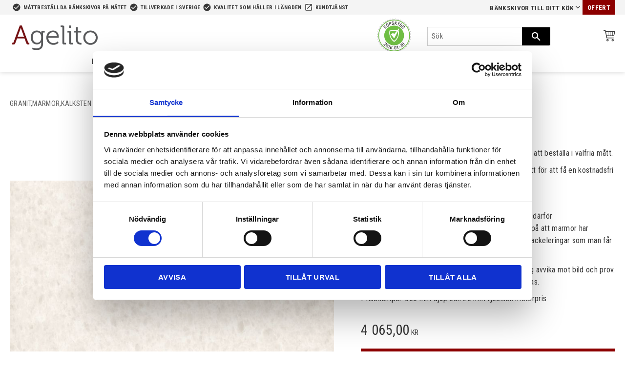

--- FILE ---
content_type: text/html; charset=UTF-8
request_url: https://www.agelito.se/product/white-salt
body_size: 14527
content:
<!DOCTYPE html>
<html
     id="product-page"    class="no-js pricelist-1 incl-vat product-page product-16401 product-page-with-photoswipe category-124 root-category-2 theme-color-scheme-0 theme-background-pattern-0"
    lang="sv"
    dir="ltr"
    data-country="SE"
    data-currency="SEK"
>

    <head>
        <meta charset="UTF-8" />
        <title>White Salt nyhet</title>
                    <meta name="description" content="En bänkskiva i marmor till kök. Finns både 20 och 30mm tjocklek med 2 st olika ytor." />
                <meta name="viewport" content="width=device-width, initial-scale=1" />
        
                            <link rel="shortcut icon" href="https://cdn.starwebserver.se/shops/agelito/files/agelito-700x700.jpg?_=1718888287" />
        
                                    <link rel="canonical" href="https://www.agelito.se/product/white-salt" />
        
                        
        
                    <script type="application/ld+json">
                [{"@id":"https:\/\/www.agelito.se\/product\/white-salt","@context":"http:\/\/schema.org\/","name":"White Salt","description":"Marmor som finns i 20 mm & 30 mm tjocklek och g\u00e5r att best\u00e4lla i valfria m\u00e5tt.","image":["https:\/\/cdn.starwebserver.se\/shops\/agelito\/files\/marmor-white-salt.jpg"],"@type":"Product","sku":"Mwhitesalt","offers":{"@type":"Offer","price":"4065","priceCurrency":"SEK","availability":"http:\/\/schema.org\/InStock","url":"https:\/\/www.agelito.se\/product\/white-salt","itemCondition":"http:\/\/schema.org\/NewCondition"}}]            </script>
                    <script type="application/ld+json">
                [{"@context":"https:\/\/schema.org","@type":"BreadcrumbList","itemListElement":[{"@type":"ListItem","position":1,"name":"GRANIT,MARMOR,KALKSTEN","item":"https:\/\/www.agelito.se\/category\/granit-marmor"},{"@type":"ListItem","position":2,"name":"Samtliga naturstenar","item":"https:\/\/www.agelito.se\/category\/sortiment-7"}]},{"@context":"https:\/\/schema.org","@type":"BreadcrumbList","itemListElement":[{"@type":"ListItem","position":1,"name":"GRANIT,MARMOR,KALKSTEN","item":"https:\/\/www.agelito.se\/category\/granit-marmor"}]},{"@context":"https:\/\/schema.org","@type":"BreadcrumbList","itemListElement":[{"@type":"ListItem","position":1,"name":"GRANIT,MARMOR,KALKSTEN","item":"https:\/\/www.agelito.se\/category\/granit-marmor"},{"@type":"ListItem","position":2,"name":"Samtliga naturstenar","item":"https:\/\/www.agelito.se\/category\/sortiment-7"},{"@type":"ListItem","position":3,"name":"Ljusa","item":"https:\/\/www.agelito.se\/category\/ljusa"}]}]            </script>
        
                        
                <link rel="stylesheet" href="https://cdn.starwebserver.se/62000/css/shop/shop.combined.min.css" />
                                                                    <meta name="google-site-verification" content="yXR3h9caeqvRxkllUHlNUu01bf11DVbe0EdJuGiPOL8" />

<link href="https://fonts.googleapis.com/css?family=Roboto+Condensed:300,400,700" rel="stylesheet">
<link href="https://fonts.googleapis.com/icon?family=Material+Icons" rel="stylesheet">

<!-- Global site tag (gtag.js) - Google Ads: 948917831 -->
<!--<script async src="https://www.googletagmanager.com/gtag/js?id=AW-948917831"></script>-->
<!--<script>-->
<!--  window.dataLayer = window.dataLayer || [];-->
<!--  function gtag(){dataLayer.push(arguments);}-->
<!--  gtag('js', new Date());-->

<!--  gtag('config', 'AW-948917831');-->
<!--</script>-->

<!-- Event snippet for Offertförfrågan conversion page
<!--In your html page, add the snippet and call gtag_report_conversion when someone clicks on the chosen link or button. -->-->
<!--<script>-->
<!--function gtag_report_conversion(url) {-->
<!--  var callback = function () {-->
<!--    if (typeof(url) != 'undefined') {-->
<!--      window.location = url;-->
<!--    }-->
<!--  };-->
<!--  gtag('event', 'conversion', {-->
<!--      'send_to': 'AW-948917831/MaOpCMfnyLABEMesvcQD',-->
<!--      'event_callback': callback-->
<!--  });-->
<!--  return false;-->
<!--}-->
<!--</script>-->

<meta name="google-site-verification" content="FxZCogB1j0T0EVqZ3a4NkrWFgbtce8BCCG2PGO4Oc5Y" />        
                            <link rel="stylesheet" href="https://cdn.starwebserver.se/62000/themes/william/css/theme-plugins.combined.min.css" />
                    <link rel="stylesheet" href="https://cdn.starwebserver.se/62000/themes/william/css/theme.min.css" />
        
                    <link rel="stylesheet" href="https://cdn.starwebserver.se/shops/agelito/themes/william/css/shop-custom.min.css?_=1746797976" />
        
                <link href="https://fonts.googleapis.com/icon?family=Material+Icons" rel="stylesheet">

                <script>
            var docElement = document.documentElement;
            docElement.className = docElement.className.replace('no-js', 'js');
            eval(decodeURIComponent(Array.prototype.map.call(atob('dmFyIGQ9J3d3dy5hZ2VsaXRvLnNlJzt2YXIgZT0nd3d3LmFnZWxpdG8uc2UnO2lmKHdpbmRvdy5sb2NhdGlvbi5ob3N0bmFtZSAhPSBkICYmIHdpbmRvdy5sb2NhdGlvbi5ob3N0bmFtZSAhPSBlKXt3aW5kb3cubG9jYXRpb249J2h0dHA6Ly8nK2Q7fQ=='), function(c) {
                    return '%' + ('00' + c.charCodeAt(0).toString(16)).slice(-2)
                }).join('')));        </script>

                                            <meta property="og:site_name" content="Agelito AB" />
                                                <meta property="og:type" content="product" />
                                                <meta property="og:locale" content="sv_SE" />
                                                <meta property="og:title" content="White Salt nyhet" />
                                                <meta property="og:url" content="https://www.agelito.se/product/white-salt" />
                                                <meta property="og:description" content="En bänkskiva i marmor till kök. Finns både 20 och 30mm tjocklek med 2 st olika ytor." />
                                                <meta property="og:image" content="https://cdn.starwebserver.se/shops/agelito/files/cache/marmor-white-salt_grande.jpg?_=1664890279" />
                            <meta name="sws:no-image-url" content="https://cdn.starwebserver.se/img/no-image.png" />

        
        
        
        <script>
            var ecommerceContainerIdToProducts = {};

                      
                            
                                    window.dataLayer = window.dataLayer || [];
                    dataLayer.push({ecommerce: null});
                    dataLayer.push(
                        {event: 'view_item', ecommerce: {"currency":"SEK","value":4065,"items":[{"item_id":"Mwhitesalt","item_name":"White Salt","currency":"SEK","price":4065,"quantity":1,"item_category":"Samtliga naturstenar","item_category2":"GRANIT,MARMOR,KALKSTEN","item_category3":"Ljusa"}]}}
                    );
                            
            // use Object.assign to cast empty array to object
            ecommerceContainerIdToProducts = Object.assign({}, {"pdp":{"Mwhitesalt":{"item_id":"Mwhitesalt","item_name":"White Salt","currency":"SEK","price":4065,"quantity":1,"item_category":"Samtliga naturstenar","item_category2":"GRANIT,MARMOR,KALKSTEN","item_category3":"Ljusa"}}});
                </script>

                                    <script>
                    window.dataLayer = window.dataLayer || [];
                    dataLayer.push(
                        {"productId":"Mwhitesalt","currency":"SEK","productPrice":"4065"}                    );
                </script>
                        <script>(function(w,d,s,l,i){w[l]=w[l]||[];w[l].push({'gtm.start':
                        new Date().getTime(),event:'gtm.js'});var f=d.getElementsByTagName(s)[0],
                    j=d.createElement(s),dl=l!='dataLayer'?'&l='+l:'';j.async=true;j.src=
                    'https://www.googletagmanager.com/gtm.js?id='+i+dl;f.parentNode.insertBefore(j,f);
                })(window,document,'script','dataLayer','GTM-K84F8GD9');
            </script>
        
        
                    <script type="module" src="https://cdn.starwebserver.se/62000/shop/vendors/scripts/altcha/altcha.min.js"></script>
            </head>
    <body>
    
                <noscript><iframe src="https://www.googletagmanager.com/ns.html?id=GTM-K84F8GD9"
                              height="0" width="0" style="display:none;visibility:hidden"></iframe>
            </noscript>
        
        
                                <div id="page-container">

    <header id="site-header" class="site-header">
        <div class="wrapper site-header-wrapper">
            <div class="content site-header-content">

                <div class="header-items">
                    <div class="header-item header-item-1 region header-region header-region-1 has-ace-text-block has-menu-block" data-region="headerTop" ><div class="block ace-text-block block-85 uspar-1 uspar-desktop">
    <li><i class="material-icons">check_circle</i>Måttbeställda bänkskivor på nätet</li>
<li><i class="material-icons">check_circle</i>Tillverkade i Sverige</li>
<li><i class="material-icons">check_circle</i>Kvalitet som håller i längden</li>
<li class="opening-hours"><i class="material-icons">launch</i><a href="/customer-service">Kundtjänst</a></li>
</div>
<div class="block ace-text-block block-86 uspar-1 uspar-responsive">
    <li><i class="material-icons">check_circle</i>Måttbeställda Svensktillverkade bänkskivor</li>
</div>

<nav class="block menu-block block-79 menu-block-with-flyout-menu custom custom-menu-block" aria-label="Meny">

    
    <ul class="menu menu-level-1" role="menubar">
                                <li class="menu-item menu-item-73 menu-level-1-item has-children menu-item-has-children"
                            data-id="73"
                            data-level="1"
                            role="none"
                        >
                            <a href="/"  title="Bänkskivor till ditt kök"
                                class="menu-title menu-title-73 menu-level-1-title has-children menu-title-has-children"
                                data-level="1"
                                role="menuitem"
                                aria-haspopup="true" aria-expanded="false"
                            >Bänkskivor till ditt kök</a>
            
                                <span class="toggle-static-child-menu toggle-child-menu" role="button" tabindex="0" aria-label="Visa underkategorier" aria-expanded="false" aria-controls="submenu-73"></span>
            
                                <ul class="menu menu-level-2" data-level="2" role="menu" aria-label="Underkategorier">
                                                <li class="menu-item menu-item-97 menu-level-2-item "
                                                    data-id="97"
                                                    data-level="2"
                                                    role="none"
                                                >
                                                    <a href="/page/sortiment"  title="Sortiment"
                                                        class="menu-title menu-title-97 menu-level-2-title "
                                                        data-level="2"
                                                        role="menuitem"
                                                        
                                                    >Sortiment</a>
                                    
                                    
                                                </li>
                                                <li class="menu-item menu-item-102 menu-level-2-item "
                                                    data-id="102"
                                                    data-level="2"
                                                    role="none"
                                                >
                                                    <a href="/page/offert"  title="Offert"
                                                        class="menu-title menu-title-102 menu-level-2-title "
                                                        data-level="2"
                                                        role="menuitem"
                                                        
                                                    >Offert</a>
                                    
                                    
                                                </li>
                                                <li class="menu-item menu-item-75 menu-level-2-item "
                                                    data-id="75"
                                                    data-level="2"
                                                    role="none"
                                                >
                                                    <a href="/page/inspirationsbilder"  title="Inspiration"
                                                        class="menu-title menu-title-75 menu-level-2-title "
                                                        data-level="2"
                                                        role="menuitem"
                                                        
                                                    >Inspiration</a>
                                    
                                    
                                                </li>
                                                <li class="menu-item menu-item-76 menu-level-2-item "
                                                    data-id="76"
                                                    data-level="2"
                                                    role="none"
                                                >
                                                    <a href="/page/om-agelito"  title="Om Agelito"
                                                        class="menu-title menu-title-76 menu-level-2-title "
                                                        data-level="2"
                                                        role="menuitem"
                                                        
                                                    >Om Agelito</a>
                                    
                                    
                                                </li>
                                </ul>
            
                        </li>
                        <li class="menu-item menu-item-103 menu-level-1-item "
                            data-id="103"
                            data-level="1"
                            role="none"
                        >
                            <a href="/page/offert"  title="Offert"
                                class="menu-title menu-title-103 menu-level-1-title "
                                data-level="1"
                                role="menuitem"
                                
                            >Offert</a>
            
            
                        </li>
            </ul>
</nav>

        <script type="text/x-mustache" id="nodesPartialTmpl">
    {{#nodes}}
        {{^hidden}}
            <li class="menu-item menu-item-{{nodeId}} menu-level-{{nodeLevel}}-item {{cssClasses}}{{#dynamicNode}} dynamic-menu-item{{/dynamicNode}}{{#hasChildren}} menu-item-has-children{{/hasChildren}}"
                data-id="{{nodeId}}"
                data-level="{{nodeLevel}}"
                role="none"
            >
                <a href="{{permalink}}" {{#newWindow}}target="_blank" rel="noopener"{{/newWindow}} title="{{value}}"
                    class="menu-title menu-title-{{nodeId}} menu-level-{{nodeLevel}}-title {{cssClasses}}{{#dynamicNode}} dynamic-menu-title{{/dynamicNode}}{{#hasChildren}} menu-title-has-children{{/hasChildren}}"
                    data-level="{{nodeLevel}}"
                    role="menuitem"
                    {{#hasChildren}}aria-haspopup="true" aria-expanded="false"{{/hasChildren}}
                >{{value}}</a>

                {{#hasChildren}}
                    <span class="{{#dynamicNode}}toggle-dynamic-child-menu{{/dynamicNode}}{{^dynamicNode}}toggle-static-child-menu{{/dynamicNode}} toggle-child-menu" role="button" tabindex="0" aria-label="Visa underkategorier" aria-expanded="false" aria-controls="submenu-{{nodeId}}"></span>

                    <ul class="menu menu-level-{{childNodeLevel}}" data-level="{{childNodeLevel}}" role="menu" aria-label="Underkategorier">
                        {{>nodesPartial}}
                    </ul>
                {{/hasChildren}}

            </li>
        {{/hidden}}
    {{/nodes}}
</script>
    <script type="text/x-mustache" id="menuTreeTmpl">
            {{>nodesPartial}}
        </script>
</div>
                    <div class="header-item header-item-2">
                        <a href="https://www.agelito.se" id="home"><img id="shop-logo" src="https://cdn.starwebserver.se/shops/agelito/files/agelito-logo_dupryyx71.png?_=1730876771" alt="Agelito AB" width="500" height="143" /></a>
                        <div class="region header-region header-region-2 has-ace-text-block has-search-block" data-region="headerMiddle" ><div class="block ace-text-block block-87 certifierad-ehandel">
    <a id="celink1" href="https://www.ehandelscertifiering.se/"><img id="ceimg1" alt="" src="https://www.ehandelscertifiering.se/lv5/preload.png" style="border:0px;"></a>
                              <script src="https://www.ehandelscertifiering.se/lv5/bootstrap.php?size=75&amp;url=http://www.agelito.se&amp;lang=se&amp;autolang=yes&amp;pos=auto&amp;nr=1" type="text/javascript"></script>
</div>
<div class="block search-block block-82 search-desktop">
    <h3>Sök</h3>
    <div class="content">
        <form action="/search" method="get">
            <div class="field-wrap search-type required">
                <label for="search-field-block-82" class="caption"><span>Sök produkter & kategorier</span></label>
                <div class="control">
                    <input type="search" name="q" id="search-field-block-82" class="autocomplete" value="" placeholder="Sök" data-text-header="Produkter" data-text-link="Visa alla" aria-label="Sök produkter &amp; kategorier" />
                </div>
            </div>
            <button type="submit" aria-label="Sök"><span aria-hidden="true">Sök</span></button>
        </form>
    </div>
</div></div>
                    </div>
                    <div class="header-item header-item-3 region header-region header-region-3 has-category-tree-block has-search-block has-cart-block" data-region="header" >
<nav class="block category-tree-block block-80 menu-block-with-flyout-menu category-tree-menu category-menu-block menu-block category" aria-label="Kategoriträd">

    
    <ul class="menu menu-level-1 category-menu" role="menubar">
                    <li class="menu-item menu-item-1 menu-level-1-item has-children menu-item-has-children"
                    data-level="1" role="none"
                >
                    <a href="/category/laminat"
                        data-id="1"
                        data-level="1"
                        class="menu-title menu-title-1 category-node menu-level-1-title has-children menu-title-has-children open-page"
                        title="LAMINAT"
                        role="menuitem"
                        aria-haspopup="true" aria-expanded="false"
                    >LAMINAT</a>
        
                    <span class="toggle-static-child-menu toggle-child-menu" role="button" tabindex="0" aria-label="Visa underkategorier"></span>
        
                    <span class="toggle-static-child-menu toggle-child-menu" role="button" tabindex="0" aria-label="Visa underkategorier" aria-expanded="false"></span>
                </li>
                <li class="menu-item menu-item-43 menu-level-1-item has-children menu-item-has-children"
                    data-level="1" role="none"
                >
                    <a href="/category/kompaktlaminat"
                        data-id="43"
                        data-level="1"
                        class="menu-title menu-title-43 category-node menu-level-1-title has-children menu-title-has-children open-page"
                        title="KOMPAKTLAMINAT"
                        role="menuitem"
                        aria-haspopup="true" aria-expanded="false"
                    >KOMPAKTLAMINAT</a>
        
                    <span class="toggle-static-child-menu toggle-child-menu" role="button" tabindex="0" aria-label="Visa underkategorier"></span>
        
                    <span class="toggle-static-child-menu toggle-child-menu" role="button" tabindex="0" aria-label="Visa underkategorier" aria-expanded="false"></span>
                </li>
                <li class="menu-item menu-item-156 menu-level-1-item has-children menu-item-has-children"
                    data-level="1" role="none"
                >
                    <a href="/category/rostfri-diskbank"
                        data-id="156"
                        data-level="1"
                        class="menu-title menu-title-156 category-node menu-level-1-title has-children menu-title-has-children open-page"
                        title="ROSTFRI DISKBÄNK"
                        role="menuitem"
                        aria-haspopup="true" aria-expanded="false"
                    >ROSTFRI DISKBÄNK</a>
        
                    <span class="toggle-static-child-menu toggle-child-menu" role="button" tabindex="0" aria-label="Visa underkategorier"></span>
        
                    <span class="toggle-static-child-menu toggle-child-menu" role="button" tabindex="0" aria-label="Visa underkategorier" aria-expanded="false"></span>
                </li>
                <li class="menu-item menu-item-2 menu-level-1-item has-children menu-item-has-children"
                    data-level="1" role="none"
                >
                    <a href="/category/granit-marmor"
                        data-id="2"
                        data-level="1"
                        class="menu-title menu-title-2 category-node menu-level-1-title has-children menu-title-has-children open-page"
                        title="GRANIT,MARMOR,KALKSTEN"
                        role="menuitem"
                        aria-haspopup="true" aria-expanded="false"
                    >GRANIT,MARMOR,KALKSTEN</a>
        
                    <span class="toggle-static-child-menu toggle-child-menu" role="button" tabindex="0" aria-label="Visa underkategorier"></span>
        
                    <span class="toggle-static-child-menu toggle-child-menu" role="button" tabindex="0" aria-label="Visa underkategorier" aria-expanded="false"></span>
                </li>
                <li class="menu-item menu-item-129 menu-level-1-item has-children menu-item-has-children"
                    data-level="1" role="none"
                >
                    <a href="/category/silestone"
                        data-id="129"
                        data-level="1"
                        class="menu-title menu-title-129 category-node menu-level-1-title has-children menu-title-has-children open-page"
                        title="KOMPOSIT"
                        role="menuitem"
                        aria-haspopup="true" aria-expanded="false"
                    >KOMPOSIT</a>
        
                    <span class="toggle-static-child-menu toggle-child-menu" role="button" tabindex="0" aria-label="Visa underkategorier"></span>
        
                    <span class="toggle-static-child-menu toggle-child-menu" role="button" tabindex="0" aria-label="Visa underkategorier" aria-expanded="false"></span>
                </li>
                <li class="menu-item menu-item-138 menu-level-1-item has-children menu-item-has-children"
                    data-level="1" role="none"
                >
                    <a href="/category/dekton"
                        data-id="138"
                        data-level="1"
                        class="menu-title menu-title-138 category-node menu-level-1-title has-children menu-title-has-children open-page"
                        title="KERAMIK"
                        role="menuitem"
                        aria-haspopup="true" aria-expanded="false"
                    >KERAMIK</a>
        
                    <span class="toggle-static-child-menu toggle-child-menu" role="button" tabindex="0" aria-label="Visa underkategorier"></span>
        
                    <span class="toggle-static-child-menu toggle-child-menu" role="button" tabindex="0" aria-label="Visa underkategorier" aria-expanded="false"></span>
                </li>
                <li class="menu-item menu-item-44 menu-level-1-item has-children menu-item-has-children"
                    data-level="1" role="none"
                >
                    <a href="/category/kvartsiter"
                        data-id="44"
                        data-level="1"
                        class="menu-title menu-title-44 category-node menu-level-1-title has-children menu-title-has-children open-page"
                        title="KVARTSIT"
                        role="menuitem"
                        aria-haspopup="true" aria-expanded="false"
                    >KVARTSIT</a>
        
                    <span class="toggle-static-child-menu toggle-child-menu" role="button" tabindex="0" aria-label="Visa underkategorier"></span>
        
                    <span class="toggle-static-child-menu toggle-child-menu" role="button" tabindex="0" aria-label="Visa underkategorier" aria-expanded="false"></span>
                </li>
                <li class="menu-item menu-item-3 menu-level-1-item has-children menu-item-has-children"
                    data-level="1" role="none"
                >
                    <a href="/category/massivtra"
                        data-id="3"
                        data-level="1"
                        class="menu-title menu-title-3 category-node menu-level-1-title has-children menu-title-has-children open-page"
                        title="MASSIVTRÄ"
                        role="menuitem"
                        aria-haspopup="true" aria-expanded="false"
                    >MASSIVTRÄ</a>
        
                    <span class="toggle-static-child-menu toggle-child-menu" role="button" tabindex="0" aria-label="Visa underkategorier"></span>
        
                    <span class="toggle-static-child-menu toggle-child-menu" role="button" tabindex="0" aria-label="Visa underkategorier" aria-expanded="false"></span>
                </li>
        </ul>
</nav>

        <script type="text/x-mustache" id="categoriesPartialTmpl">
    {{#nodes}}
        <li class="menu-item menu-item-{{id}} menu-level-{{menuLevel}}-item{{#isOpen}} menu-item-has-children-loaded current-menu-ancestor open{{/isOpen}}{{#selected}} selected{{/selected}}{{^hasChildren}} no-children{{/hasChildren}}{{#hasChildren}} has-children menu-item-has-children{{/hasChildren}}{{^openPage}} menu-item-has-title-without-link{{/openPage}}"
            data-level="{{menuLevel}}" role="none"
        >
            <a {{#openPage}}href="{{shopUrl}}"{{/openPage}}
                data-id="{{id}}"
                data-level="{{menuLevel}}"
                class="menu-title menu-title-{{id}} category-node menu-level-{{menuLevel}}-title{{^hasChildren}} no-children{{/hasChildren}}{{#hasChildren}} has-children menu-title-has-children{{/hasChildren}}{{^openPage}} load-tree{{/openPage}}{{#openPage}} open-page{{/openPage}}{{#isOpen}} open{{/isOpen}}{{#selected}} selected{{/selected}}"
                title="{{name}}"
                role="menuitem"
                {{#hasChildren}}aria-haspopup="true" aria-expanded="{{#isOpen}}true{{/isOpen}}{{^isOpen}}false{{/isOpen}}"{{/hasChildren}}
            >{{name}}</a>

            {{#hasChildren}}<span class="toggle-static-child-menu toggle-child-menu" role="button" tabindex="0" aria-label="Visa underkategorier"></span>{{/hasChildren}}

            {{#isOpen}}
                <ul class="menu menu-level-{{menuNextLevel}}" data-level="{{menuNextLevel}}" role="menu" aria-label="Underkategorier">
                    {{>categoriesPartial}}
                </ul>
            {{/isOpen}}
            {{#hasChildren}}<span class="toggle-static-child-menu toggle-child-menu" role="button" tabindex="0" aria-label="Visa underkategorier" aria-expanded="{{#isOpen}}true{{/isOpen}}{{^isOpen}}false{{/isOpen}}"></span>{{/hasChildren}}
        </li>
    {{/nodes}}
</script>
    <script type="text/x-mustache" id="rootCategoriesTmpl">
        {{>categoriesPartial}}
    </script>
<div class="block search-block block-88 search-responsive">
    <h3>Sök</h3>
    <div class="content">
        <form action="/search" method="get">
            <div class="field-wrap search-type required">
                <label for="search-field-block-88" class="caption"><span>Sök produkter & kategorier</span></label>
                <div class="control">
                    <input type="search" name="q" id="search-field-block-88" class="autocomplete" value="" placeholder="Sök" data-text-header="Produkter" data-text-link="Visa alla" aria-label="Sök produkter &amp; kategorier" />
                </div>
            </div>
            <button type="submit" aria-label="Sök"><span aria-hidden="true">Sök</span></button>
        </form>
    </div>
</div>    <div class="block cart-block block-81">
                <div class="cart-wrap empty-cart">

            <a class="header cart-header" href="/checkout" aria-label="Kundvagn">
                <span class="cart-title">Kundvagn</span>
                <span class="cart-item-count quantity">
                    <span class="cart-items-count-label visually-hidden">Antal produkter: </span>
                    <span class="number">0</span>
                    <span class="unit">st</span>
                </span>
                <span class="cart-sum-label">Totalt</span>
                <span class="price zero"><span class="amount">0,00</span><span class="currency"> kr</span></span>
                <span class="cart-icon" data-item-count="0" aria-hidden="true"></span>
            </a>

            <div class="cart-content">
                <span class="empty-cart-message">Kundvagnen är tom.</span>

                <ul class="items shopping-cart">

                    <li class="cart-subtotal shopping-cart-subtotal">
                        <span class="caption">Totalt</span>
                        <span class="price zero"><span class="amount">0,00</span><span class="currency"> kr</span></span>
                    </li>
                </ul>
                <p class="footer cart-footer">
                    <a href="#" class="cart-content-close">Stäng</a>
                    <a href="/checkout" class="checkout-link">Till kassan</a>
                </p>

            </div><!-- /.cart-content -->
        </div><!-- /.cart-wrap -->
            </div> <!-- /.cart-block -->
    <script type="text/x-mustache" id="cartTmpl">
        <div class="cart-wrap{{#hasItems}} cart-has-items{{/hasItems}}{{^hasItems}} empty-cart{{/hasItems}}">

            <a class="header cart-header" href="/checkout" aria-label="Kundvagn">
                <span class="cart-title">Kundvagn</span>
                <span class="cart-item-count quantity">
                    <span class="cart-items-count-label visually-hidden">Antal produkter: </span>
                    <span class="number">{{itemCount}}</span>
                    <span class="unit">st</span>
                </span>
                <span class="cart-sum-label">Totalt</span>
                {{{totalPriceSumHtml}}}
                <span class="cart-icon" data-item-count="{{itemCount}}" aria-hidden="true"></span>
            </a>

            <div class="cart-content">
                {{^items}}
                <span class="empty-cart-message">Kundvagnen är tom.</span>
                                    {{#dbCart}}
                    {{^isSaved}}
                    <span class="db-cart-message"><a href="/customer?redirect=%2Fproduct%2Fwhite-salt" rel="nofollow">Logga in</a> för att hämta en sparad kundvagn.</span>
                    {{/isSaved}}
                    {{/dbCart}}
                                {{/items}}
                {{#hasItems}}
                {{#dbCart}}
                {{#isSaved}}
                <span class="db-cart-message">Din kundvagn är sparad.</span>
                {{/isSaved}}
                                    {{^isSaved}}
                    <span class="db-cart-message"><a href="/customer?redirect=%2Fproduct%2Fwhite-salt" rel="nofollow">Logga in</a> för att spara din kundvagn.</span>
                    {{/isSaved}}
                                {{/dbCart}}
                {{/hasItems}}

                <ul class="items shopping-cart">
                    {{#items}}
                    <li class="cart-item shopping-cart-item" data-id-hash="{{idHash}}">
                        {{#productUrl}}<a href="{{productUrl}}">{{/productUrl}}
                            <h3 role="presentation" title="{{fullName}}">{{name}}</h3>
                            <h4 role="presentation">{{#hasVariants}}<span class="variant">{{concatAttributeValues}}</span>{{/hasVariants}}{{#stockStatusText}}<span class="stock-status">{{stockStatusText}}</span>{{/stockStatusText}}{{#displaySku}}<span class="sku" data-title="Artikelnr:">{{sku}}</span>{{/displaySku}}</h4>

                                                        {{#isBundle}}
                            <div class="bundled-product-items">
                                {{#bundledProducts}}
                                <div class="bundled-product-item">
                                    <span class="quantity"><span class="number">{{quantity}}</span><span class="unit"><abbr title="{{unitName}}">{{unitSymbol}}</abbr></span></span>
                                    <span class="title">{{name}}</span>{{#hasVariants}}<span class="variant">{{concatAttributeValues}}</span>{{/hasVariants}}<span class="sku" data-title="Artikelnr:">{{sku}}</span>
                                </div>
                                {{/bundledProducts}}
                            </div>
                            {{/isBundle}}

                            {{#productUrl}}</a>{{/productUrl}}
                        <p class="info cart-item-info">
                            <span class="quantity"><span class="number">{{quantity}}</span><span class="unit"><abbr title="{{unitName}}">{{unitSymbol}}</abbr></span></span>
                            {{{totalPriceHtml}}}
                        </p>
                        <button type="button" title="Ta bort" class="remove-item-action"><span>&times;</span></button>
                    </li>
                    {{/items}}

                    <li class="cart-subtotal shopping-cart-subtotal">
                        <span class="caption">Totalt</span>
                        {{{totalPriceSumHtml}}}
                    </li>
                </ul>
                <p class="footer cart-footer">
                    <a href="#" class="cart-content-close">Stäng</a>
                    <a href="/checkout" class="checkout-link">Till kassan</a>
                </p>

            </div><!-- /.cart-content -->
        </div><!-- /.cart-wrap -->
        </script>
</div>
                </div>

            </div><!-- .content -->
        </div><!-- .wrapper -->
    </header><!-- #site-header -->

    <div id="content" class="site-content">

        <main id="main-content" aria-label="Huvudinnehåll" >

            <article class="region has-product-block" data-region="0" >
    
    <div aria-live="polite" aria-atomic="true" class="visually-hidden favorite-status-announcer"></div>
    <div id="product-page-main-container" class="block product-block block-14">

        <script type="text/x-mustache" id="categoryBreadcrumbPartialTmpl">
            {{#nodes}}
                {{#isOpen}}
                    {{#openPage}}
                        <a href="{{shopUrl}}" class="breadcrumb"><span>{{name}}</span></a>
                    {{/openPage}}
                    {{^openPage}}
                        <span  class="breadcrumb">{{name}}</span>
                    {{/openPage}}
                    {{>categoryBreadcrumbPartial}}
                {{/isOpen}}
                {{^isOpen}}
                    {{#selected}}
                        {{#openPage}}
                            <a href="{{shopUrl}}" class="breadcrumb current-breadcrumb"><span>{{name}}</span></a>
                        {{/openPage}}
                        {{^openPage}}
                            <span class="breadcrumb">{{name}}</span>
                        {{/openPage}}
                    {{/selected}}
                {{/isOpen}}
            {{/nodes}}
        </script>

        <div class="breadcrumbs">
                                                    <a href="/category/granit-marmor" class="breadcrumb"><span>GRANIT,MARMOR,KALKSTEN</span></a>
                                                                <a href="/category/sortiment-7" class="breadcrumb"><span>Samtliga naturstenar</span></a>
                                                                                                                                                            </div>

    <script type="text/x-mustache" id="rootCategoriesBreadcrumbTmpl">
            {{#showBreadcrumbs}}
                {{#categories}}
                    {{>categoryBreadcrumbPartial}}
                {{/categories}}
            {{/showBreadcrumbs}}
        </script>

    <header class="product-header">
        <h1 class="product-name">White Salt</h1>
        <div class="short description product-short-description"><p>Marmor som finns i 20 mm &amp; 30 mm tjocklek och går att beställa i valfria mått.</p></div>
    </header>

    <div class="dynamic-product-info has-volume-pricing">
                    <div class="product-media stock-status-24"
                data-stock-status-title="Lagervara"
            >
                <figure>
                    <div class="figure-content">
                            <a class="featured img-wrap product-media-item" href="https://cdn.starwebserver.se/shops/agelito/files/cache/marmor-white-salt_grande.jpg?_=1664890279" target="_blank" rel="noopener">
                            
                                <img src="https://cdn.starwebserver.se/shops/agelito/files/cache/marmor-white-salt_medium.jpg?_=1664890279" width="800" height="500" id="media-0" data-large-size="https://cdn.starwebserver.se/shops/agelito/files/cache/marmor-white-salt_grande.jpg?_=1664890279" data-large-size-width="800" data-large-size-height="500" data-cloudzoom="disableZoom: true"  alt="White Salt" />
                                
                            </a>

                    </div>
                </figure>


            </div><!-- /.product-media -->


            <aside class="product-offer buyable" role="region" aria-label="Produkterbjudande">

                    <div class="product-price">
                            <span class="price"><span class="amount">4 065,00</span><span class="currency"> kr</span></span>
                            <span class="unit">/ <abbr title="Styck">st</abbr></span>
                    </div>


                
                <form class="add-to-cart-form product-list-container" novalidate data-ga-ecommerce-list-id="pdp">
                                                                                    <input type="hidden" name="sku" value="Mwhitesalt" />
                    
                    <div class="add-to-cart-wrap has-unit">
                                <div class="field-wrap number-type quantity-field">
                                    <label for="quantity-field" class="caption"><span>Antal</span></label>
                                    <div class="control">
                                        <input name="quantity" type="number" id="quantity-field" value="1" min="1" max="1000000" step="1" class="number" />
                                                                                                                            <label for="quantity-field" class="unit"><abbr title="Styck">st</abbr></label>
                                                                            </div>
                                </div>

                                <button type="submit" class="product-add-to-cart-action"><span>Köp</span></button>
                                            </div><!-- /.add-to-cart-wrap -->

                    <div class="product-status" hidden aria-hidden="true">
                        <p class="status-message" data-message="Nu finns produkten i &lt;a href=&quot;/checkout&quot;&gt;kundvagnen&lt;/a&gt;."></p>
                        <p class="view-cart">
                            <a class="product-status-checkout-link" href="/checkout">
                                <b>Till kassan</b>
                                <span class="cart-item-count">1</span>
                            </a>
                        </p>
                    </div>


                                                        </form>

                                <dl class="product-details">
                        <dt class="product-stock-status product-stock-status product-stock-status-24">Lagerstatus</dt>
                        <dd class="product-stock-status product-stock-status-24"><span>Lagervara</span></dd>
                    <dt class="product-sku">Artikelnr</dt><dd class="product-sku">Mwhitesalt</dd>
                                        
                                                                                                            
                    
                                    </dl><!-- /product-details -->


                

                                
                
                                                            </aside><!-- /.product-offer -->

            
            
                    </div> <!-- /.dynamic-product-info -->

        <script type="text/x-mustache" id="dynamicProductInfoTmpl">
            <div class="product-media{{^hidePrice}}{{#stockStatusId}} stock-status-{{stockStatusId}}{{/stockStatusId}}{{#savePercentOnDiscountedPrice}} save-percent{{/savePercentOnDiscountedPrice}}{{/hidePrice}}{{#hasLabels}} has-product-label{{/hasLabels}}"{{^hidePrice}}{{#savePercentOnDiscountedPrice}}
                data-save-percent-title="Kampanj!"{{/savePercentOnDiscountedPrice}}{{/hidePrice}}
                {{#stockStatusText}}data-stock-status-title="{{stockStatusText}}"{{/stockStatusText}}
            >
                <figure{{#featuredImage.default}} class="no-image"{{/featuredImage.default}}>
                    {{#campaign}}
                        <div
                            class="campaign-label campaign-label-product-page"
                            style="background-color: #{{campaign.label.color}}; color: {{campaign.label.textColor}}">
                            {{campaign.label.text}}
                        </div>
                    {{/campaign}}
                    <div class="figure-content">
                        {{#featuredImage}}
                            {{#largeUrl}}<a class="featured img-wrap product-media-item" href="{{largeUrl}}" target="_blank" rel="noopener">{{/largeUrl}}
                            {{#featuredImage.default}}<div class="img-wrap">{{/featuredImage.default}}
                                <img src="{{url}}" width="{{width}}" height="{{height}}" id="media-0" {{#largeUrl}}data-large-size="{{largeUrl}}" data-large-size-width="{{largeWidth}}" data-large-size-height="{{largeHeight}}"{{/largeUrl}} {{#disableAutoZoom}}data-cloudzoom="disableZoom: true" {{/disableAutoZoom}} alt="{{alt}}" />
                                {{#featuredImage.default}}</div>{{/featuredImage.default}}
                            {{#largeUrl}}</a>{{/largeUrl}}
                        {{/featuredImage}}

                        {{#secondaryImages}}
                            <a href="{{largeUrl}}" class="img-wrap product-media-item" target="_blank" rel="noopener">
                                <img src="{{url}}" height="{{height}}" width="{{width}}" id="media-{{index}}" data-large-size="{{largeUrl}}" data-large-size-width="{{largeWidth}}" data-large-size-height="{{largeHeight}}" alt="{{alt}}" />
                            </a>
                        {{/secondaryImages}}
                    </div>
                </figure>

                {{^hidePrice}}
                    {{#savePercentOnDiscountedPrice}}
                        <div class="save-percent save-percent-info">
                            <span class="label">Spara</span>
                            <span class="percentage"><span class="value">{{savePercentOnDiscountedPrice}}</span> <span class="unit">%</span></span>
                        </div>
                    {{/savePercentOnDiscountedPrice}}
                {{/hidePrice}}

                {{#labels}}
                    <div class="product-label product-label-{{index}} product-label-id-{{labelId}} {{classes}}"  title="{{name}}" ><span>{{name}}</span></div>
                {{/labels}}
            </div><!-- /.product-media -->


            <aside class="product-offer{{#watchableForCustomer}} watchable{{/watchableForCustomer}}{{#buyable}} buyable{{/buyable}}{{^buyable}}{{^watchableForCustomer}} non-watchable-non-buyable{{/watchableForCustomer}}{{/buyable}}" role="region" aria-label="Produkterbjudande">
                {{#campaign}}
                    <div class="campaign-description-container campaign-label-corner-container">
                        <span
                            class="campaign-label-corner"
                            style="border-top-color: #{{campaign.label.color}};"
                        >
                        </span>
                        <span class="campaign-description-text">
                            {{campaign.description}}
                        </span>
                    </div>
                {{/campaign}}

                                {{^hidePrice}}
                    <div class="product-price">
                                                {{^originalPrice}}
                            {{{sellingPriceHtml}}}
                            <span class="unit">/ <abbr title="Styck">st</abbr></span>
                        {{/originalPrice}}
                        {{#originalPrice}}
                            <div class="selling-price" tabindex="0" role="text">
                                <span class="visually-hidden">Nedsatt pris: </span>
                                {{{sellingPriceHtml}}}
                                <span class="unit">/ <abbr title="Styck">st</abbr></span>
                            </div>
                            <div class="original-price" tabindex="0" role="text">
                                <span class="visually-hidden">Ordinarie pris: </span>
                                {{{originalPriceHtml}}}
                                <span class="unit">/ <abbr title="Styck">st</abbr></span>
                            </div>
                        {{/originalPrice}}
                    </div>
                    {{#historyCheapestPrice}}
                        <div class="price-history">
                            <span class="price-history-text">Lägsta pris senaste 30 dagar:</span>
                            <span class="price-history-value">{{{historyCheapestPrice}}}</span>
                        </div>
                    {{/historyCheapestPrice}}

                                        {{#volumePricing}}
                        {{#hasValidVolumePricesForCustomer}}
                            <div class="volume-pricing has-visible-volume-pricing-content">
                                <div class="volume-pricing-header">
                                    <span class="volume-pricing-header-title">{{{headerTitle}}}</span>
                                    <span class="toggle-volume-pricing-content"></span>
                                </div>
                                <div class="volume-pricing-content">
                                    {{#rows}}
                                        <div class="volume-pricing-row">
                                            <span class="volume">
                                                <span class="amount">{{volumeAmount}}</span>
                                                {{#unit}}<span class="unit"><abbr title="{{name}}">{{symbol}}</abbr></span>{{/unit}}
                                            </span>
                                            {{{volumePriceHtml}}}
                                            {{#unit}}<span class="divider">/</span><span class="unit"><abbr title="{{name}}">{{symbol}}</abbr></span>{{/unit}}
                                            {{#percentAmount}}
                                                <span class="percent">
                                                    <span class="amount">{{percentAmount}}</span><span class="unit">%</span>
                                                </span>
                                            {{/percentAmount}}
                                        </div>
                                    {{/rows}}
                                </div>
                            </div>
                        {{/hasValidVolumePricesForCustomer}}
                    {{/volumePricing}}
                {{/hidePrice}}

                
                <form class="add-to-cart-form product-list-container" novalidate data-ga-ecommerce-list-id="pdp">
                                                                                    <input type="hidden" name="sku" value="{{sku}}" />
                                                                        {{#isBundle}}
                            <div class="bundled-products">
                                {{#bundledProducts}}
                                    <div class="bundled-product" data-bundled-product-id="{{bundledProductId}}">
                                        <div class="bundled-product-image">
                                            {{#image}}
                                                {{#largeUrl}}
                                                    <a class="featured img-wrap product-media-item" href="{{largeUrl}}" target="_blank" rel="noopener">
                                                {{/largeUrl}}
                                                {{#default}}
                                                    <div class="img-wrap">
                                                {{/default}}
                                                <img src="{{url}}" width="{{width}}" height="{{height}}" id="media-bundled-{{bundledProductId}}-0" {{#largeUrl}}data-large-size="{{largeUrl}}" data-large-size-width="{{largeWidth}}" data-large-size-height="{{largeHeight}}"{{/largeUrl}} {{#disableAutoZoom}}data-cloudzoom="disableZoom: true" {{/disableAutoZoom}} alt="{{alt}}" />
                                                {{#default}}
                                                    </div>
                                                {{/default}}
                                                {{#largeUrl}}
                                                    </a>
                                                {{/largeUrl}}
                                            {{/image}}
                                        </div><!-- /.bundled-product-image -->
                                        <div class="bundled-product-options">
                                            <p class="bundled-product-title">
                                                {{^isHidden}}<a href="{{url}}">{{/isHidden}}
                                                    {{#hasVariants}}{{name}}{{/hasVariants}}
                                                    {{^hasVariants}}{{nameWithConcatAttributeValues}}{{/hasVariants}}
                                                {{^isHidden}}</a>{{/isHidden}}
                                            </p>
                                            <div class="bundled-product-fields" {{#hasVariants}}data-current-sku="{{sku}}"{{/hasVariants}}>
                                                {{#hasVariants}}
                                                    <input type="hidden" name="bundledProducts[{{bundledProductId}}][productId]" value="{{bundledProductId}}" />
                                                    {{#attributes}}
                                                        <div class="bundled-product-field field-wrap select-type attributes-{{id}} has-field-content">
                                                            <label for="attributes-{{id}}-select" class="caption"><span>{{name}}</span></label>
                                                            <div class="control">
                                                                <select name="bundledProducts[{{bundledProductId}}][attributes][{{id}}]" id="attributes-{{id}}-select" class="bundled-product-attribute-value-select{{#invalidSelection}} invalid-selection{{/invalidSelection}}" data-attribute-id="{{id}}">
                                                                    {{#values}}
                                                                    <option value="{{id}}"{{#selected}} selected{{/selected}}{{^active}} disabled{{/active}}>{{name}}{{^active}} (Ej tillgänglig){{/active}}</option>
                                                                    {{/values}}
                                                                </select>
                                                                {{#showInvalidSelectionMessage}}
                                                                <label class="error" for="attributes-{{id}}-select">Varianten är inte tillgänglig, prova ett annat alternativ.</label>
                                                                {{/showInvalidSelectionMessage}}
                                                            </div>
                                                        </div>
                                                    {{/attributes}}
                                                {{/hasVariants}}
                                                <div class="bundled-product-field">
                                                    <div class="bundled-product-field-fixed-quantity">{{quantity}} {{unitSymbol}}</div>
                                                </div>

                                                                                                    <div class="order-data">
                                                        {{#orderDataFieldTemplateData}}
                                                            <div class="field-wrap text-type">
                                                                <label for="bundled-order-data-{{bundledProductId}}-{{orderDataFieldId}}-field" class="caption">
                                                                <span>
                                                                    {{orderDataFieldName}}
                                                                </span>
                                                                    {{#isRequired}} <abbr class="required-asterisk" title="Obligatorisk">*</abbr>{{/isRequired}}
                                                                </label>
                                                                <div class="control">
                                                                    <input
                                                                            type="text"
                                                                            name="bundledOrderData[{{bundledProductId}}][{{orderDataFieldId}}]"
                                                                            id="bundled-order-data-{{bundledProductId}}-{{orderDataFieldId}}-field"
                                                                            placeholder="{{orderDataFieldName}}"
                                                                            maxlength="255"
                                                                            {{#isRequired}} required{{/isRequired}}
                                                                    />
                                                                </div>
                                                            </div>
                                                        {{/orderDataFieldTemplateData}}
                                                    </div>
                                                                                            </div><!-- /.bundled-product-fields -->
                                        </div><!-- /.bundled-product-options -->
                                    </div><!-- /.bundled-product -->
                                {{/bundledProducts}}
                            </div><!-- /.bundled-products -->
                        {{/isBundle}}
                    
                    <div class="add-to-cart-wrap has-unit">
                        {{^hidePrice}}
                            {{#buyable}}
                                <div class="field-wrap number-type quantity-field">
                                    <label for="quantity-field" class="caption"><span>Antal</span></label>
                                    <div class="control">
                                        <input name="quantity" type="number" id="quantity-field" value="1" min="1" max="1000000" step="1" class="number" />
                                                                                                                            <label for="quantity-field" class="unit"><abbr title="Styck">st</abbr></label>
                                                                            </div>
                                </div>

                                <button type="submit" class="product-add-to-cart-action"{{#invalidVariant}} disabled{{/invalidVariant}}><span>Köp</span></button>
                            {{/buyable}}
                        {{/hidePrice}}
                        {{#hidePrice}}
                            <p><a class="button" href="/customer?redirect=%2Fproduct%2Fwhite-salt" rel="nofollow"><span>Logga in för priser</span></a></p>
                        {{/hidePrice}}
                                            </div><!-- /.add-to-cart-wrap -->

                    <div class="product-status" hidden aria-hidden="true">
                        <p class="status-message" data-message="Nu finns produkten i &lt;a href=&quot;/checkout&quot;&gt;kundvagnen&lt;/a&gt;."></p>
                        <p class="view-cart">
                            <a class="product-status-checkout-link" href="/checkout">
                                <b>Till kassan</b>
                                <span class="cart-item-count">1</span>
                            </a>
                        </p>
                    </div>

                                        {{#customerCanShop}}
                        {{#watchable}}
                            {{#isWatching}}
                                <button type="button" disabled>Bevakar</button>
                            {{/isWatching}}
                            {{^isWatching}}
                                <button
                                    type="button"
                                    data-variant-id="{{variantId}}"
                                    data-variant-name="{{variantName}}"
                                    data-bundle-watch-config="{{bundleWatchConfig}}"
                                    data-permalink="white-salt"
                                    data-name="White Salt"
                                    data-email=""
                                    data-text-signed-up="Bevakad"
                                    class="in-stock-notify"
                                    >Bevaka</button>
                            {{/isWatching}}
                        {{/watchable}}
                    {{/customerCanShop}}

                                                        </form>

                                <dl class="product-details">
                    {{#stockStatusValue}}
                        <dt class="product-stock-status {{stockStatusCssClass}}">{{stockStatusLabel}}</dt>
                        <dd class="{{stockStatusCssClass}}"><span>{{stockStatusValue}}</span></dd>
                    {{/stockStatusValue}}
                    <dt class="product-sku">Artikelnr</dt><dd class="product-sku">{{sku}}</dd>
                    {{#mpn}}
                        <dt class="product-mpn">Tillv. artikelnr</dt><dd class="product-mpn">{{mpn}}</dd>
                    {{/mpn}}
                                        
                                                                                                            
                    
                                    </dl><!-- /product-details -->

                {{#hasAdditionalStockLocations}}
                <div class="product-stock-locations-wrap">
                    <h4>Lagerställen</h4>
                    <div class="product-stock-locations">
                        {{#additionalStockLocations}}
                        <div class="product-stock-location{{#stockStatusId}} status-id-{{stockStatusId}}{{/stockStatusId}}{{#stockStatusIdCode}} status-id-code-{{stockStatusIdCode}}{{/stockStatusIdCode}}{{#isEcommerceStockLocation}} ecommerce-stock-location{{/isEcommerceStockLocation}}">
                            <span class="product-stock-location-name">{{stockLocationName}}</span>
                            <span class="product-stock-location-status{{#stockStatusId}} product-stock-location-status-{{stockStatusId}}{{/stockStatusId}}">
                                <span class="product-stock-location-status-text">{{stockStatusText}}</span>
                            </span>
                        </div>
                        {{/additionalStockLocations}}
                    </div>
                    {{#includeStockLocationsExpandButton}}
                        <a href="#" class="expand-product-stock-locations-button">
                          <span class="more">Visa alla lagerställen</span>
                          <span class="less">Visa färre lagerställen</span>
                        </a>
                    {{/includeStockLocationsExpandButton}}
                </div>
                {{/hasAdditionalStockLocations}}

                                                    {{#documents}}
                        <h4></h4>
                        <ul class="product-documents">
                            {{#document}}
                                <li class="file-type file-type-{{extension}}">
                                    <a href="{{originalUrl}}" target="_blank" rel="noopener" data-file-type="{{extension}}">
                                        <span class="file-ext">{{extension}}</span>
                                        <span class="file-title">
                                            {{title}}{{^title}}{{name}}{{/title}}
                                        </span>
                                        <span class="file-size">{{formattedSize}}</span>
                                    </a>
                                </li>
                            {{/document}}
                        </ul>
                    {{/documents}}
                

                                
                
                                                            </aside><!-- /.product-offer -->

            
            
            </script>

       
    <div id="in-stock-notify-wrap" class="hide">
        <div class="in-stock-notify-modal">
            <h3 id="modal-title" role="heading" aria-level="2"></h3>
            <p class="in-stock-notify-info">Lägg till en bevakning så meddelar vi dig så snart varan är i lager igen.</p>
            <p class="in-stock-notify-message hide" aria-live="polite" role="status">
                <b>Produkten är nu bevakad</b><br />
                Vi meddelar dig så snart varan är i lager igen.            </p>
            <div class="field-wrap email-type">
                <label for="in-stock-notify-email-field" class="caption"><span>E-postadress</span></label>
                <div class="control">
                    <input
                            type="email"
                            name="email"
                            value=""
                            id="in-stock-notify-email-field"
                            placeholder="E-postadress"
                    >
                </div>
            </div>
            <button type="button" title="Lägg till bevakning" class="add-to-in-stock-notify-button">Lägg till bevakning</button>
                            <p class="user-info-legal-notice">Dina personuppgifter behandlas i enlighet med vår <a href="/page/policy-och-cookies">integritetspolicy</a>.</p>
                    </div>
    </div>

    <section class="product-overview" role="region">

        <header class="product-overview-header">
            <h2 class="product-name">White Salt</h2>
            <div class="short description product-short-description">
                Marmor som finns i 20 mm &amp; 30 mm tjocklek och går att beställa i valfria mått.            </div>
        </header>

        <div class="long description product-long-description">
            <p>Klicka på offert-knappen nedan och bifoga ritning/mått för att få en kostnadsfri offert.
</p>
<p>Finns med polerad och mattyta.&nbsp;
</p>
<p>Marmor är i stenvärlden ett mjukt material så det kan därför uppstå&nbsp;etsningar/fläckar & repor&nbsp;på bänkskivan. Tänk på att marmor har glasådringar&nbsp;(av naturen läkta sprickor) och mindre krackeleringar som&nbsp;man får acceptera då det&nbsp;är typiskt för marmor.
</p>
<p>Marmor är ett naturmaterial därför kan färg och ådring avvika mot bild och prov. Överensstämmelse med större ytor kan inte garanteras.
</p>
<p>Prisexempel:&nbsp;600 mm djup och 20 mm tjocklek meterpris&nbsp;
</p>        </div>

                        <div class="block social-sharing-block">
            <div class="social-sharing a2a_kit a2a_kit_size_32 a2a_default_style">
                <h3>Dela med dig</h3>
                <p>
                    <a class="a2a_button_facebook"></a>
                    <a class="a2a_button_twitter"></a>
                    <a class="a2a_button_linkedin"></a>
                    <a class="a2a_button_pinterest"></a>

                </p>
            </div>
        </div> <!--/social-sharing-block-->
        <script src="https://cdn.starwebserver.se/62000/shop/vendors/scripts/addtoany_widget.js" crossorigin="anonymous"></script>
        
                
                
    </section><!-- /.details -->

</article>


        </main><!-- #main-content -->

        
            <div id="content-sidebar" class="content-sidebar sidebar region " role="complementary" data-region="sidebar" >

                

            </div><!-- #content-sidebar -->
        

    </div><!-- #content -->


    
        <footer id="site-footer" class="site-footer region footer-region has-four-column-text-block has-ace-text-block" data-region="footer" >
            <div class="wrapper site-footer-wrapper">
                <div class="content site-footer-content">

                    <div class="block four-column-text-block block-89 four column-content text-block">
            <div class="column first">
         <h3>Sortiment</h3>
<p><a href="/category/laminat">Laminat</a>
</p>
<p><a href="/category/kompaktlaminat">Kompaktlaminat </a>
</p>
<p><a href="/category/granit-marmor">Natursten</a>
</p>
<p><a href="https://www.agelito.se/category/rostfri-diskbank">Rostfri diskbänk</a></p>
<p><a href="/category/silestone">Komposit</a>
</p>
<p><a href="/category/dekton">Keramik</a>
</p>
<p><a href="/category/massivtra">Massivträ</a>
</p>
    </div>
    
            <div class="column second">
         <h3>Information</h3>
<p><a href="/customer-service">Kundtjänst</a>
</p>
<p><a href="/page/fragor-svar">Frågor & svar</a>
</p>
<p><a href="/page/kopvillkor">Köpvillkor</a>
</p>
<p><a href="/page/policy-och-cookies">Policy & cookies</a>
</p>
<p><a href="/page/reklamation-retur">Reklamation</a></p>
<p><br></p>
<p><br></p>
    </div>
    
            <div class="column third">
         <h3>Betalsätt</h3>
<div class="footer-payment-logos">
<img src='https://cdn.starwebserver.se/shops/agelito/files/cache/svea_primary_rgb_small_tiny.png?_=1582543929' srcset='https://cdn.starwebserver.se/shops/agelito/files/cache/svea_primary_rgb_small_micro.png?_=1582543929 100w, https://cdn.starwebserver.se/shops/agelito/files/cache/svea_primary_rgb_small_tiny.png?_=1582543929 300w' alt=''class='' height='67' width='182'>
<img src="//cdn.starwebserver.se/shops/agelito/files/cache/2_dup1_large.png">
<img src="//cdn.starwebserver.se/shops/agelito/files/cache/1_dup1_large.png">
</div>
<h3>Certifikat</h3>
<div class="footer-logos">
<a id="celink1" a="footercert" href="https://www.ehandelscertifiering.se/certificate/?lang=sv&url=http://www.agelito.se"><img id="ceimg1" src="https://www.ehandelscertifiering.se/lv6/trustmark.php?size=75&lang=sv&url=http://www.agelito.se" style="border:0px;"></a><a id="celink1" href="https://www.ehandelscertifiering.se/">
</a></div>
    </div>
    
            <div class="column last">
         <h3>Sociala medier</h3>
<p>Följ oss på sociala medier</p>
<div class="social-logos"><a href='https://www.facebook.com/pages/Agelito/287333677990857' title='' target='_blank'><img src='https://cdn.starwebserver.se/shops/agelito/files/icon-facebook.svg?_=1730877121' srcset='https://cdn.starwebserver.se/shops/agelito/files/icon-facebook.svg?_=1730877121 100w, https://cdn.starwebserver.se/shops/agelito/files/icon-facebook.svg?_=1730877121 300w, https://cdn.starwebserver.se/shops/agelito/files/icon-facebook.svg?_=1730877121 500w, https://cdn.starwebserver.se/shops/agelito/files/icon-facebook.svg?_=1730877121 800w, https://cdn.starwebserver.se/shops/agelito/files/icon-facebook.svg?_=1730877121 1000w, https://cdn.starwebserver.se/shops/agelito/files/icon-facebook.svg?_=1730877121 1500w, https://cdn.starwebserver.se/shops/agelito/files/icon-facebook.svg?_=1730877121 2600w, https://cdn.starwebserver.se/shops/agelito/files/icon-facebook.svg?_=1730877121 4096w' alt=''class='' height='100' width='100'></a>
<a href='https://instagram.com/agelito_bankskivor/' title='' target='_blank'><img src='https://cdn.starwebserver.se/shops/agelito/files/icon-instagram.svg?_=1730877121' srcset='https://cdn.starwebserver.se/shops/agelito/files/icon-instagram.svg?_=1730877121 100w, https://cdn.starwebserver.se/shops/agelito/files/icon-instagram.svg?_=1730877121 300w, https://cdn.starwebserver.se/shops/agelito/files/icon-instagram.svg?_=1730877121 500w, https://cdn.starwebserver.se/shops/agelito/files/icon-instagram.svg?_=1730877121 800w, https://cdn.starwebserver.se/shops/agelito/files/icon-instagram.svg?_=1730877121 1000w, https://cdn.starwebserver.se/shops/agelito/files/icon-instagram.svg?_=1730877121 1500w, https://cdn.starwebserver.se/shops/agelito/files/icon-instagram.svg?_=1730877121 2600w, https://cdn.starwebserver.se/shops/agelito/files/icon-instagram.svg?_=1730877121 4096w' alt=''class='' height='100' width='100'></a><a href='https://se.pinterest.com/agelitoAB/' title='' target='_blank'><img src='https://cdn.starwebserver.se/shops/agelito/files/icon-pinterest.svg?_=1730877122' srcset='https://cdn.starwebserver.se/shops/agelito/files/icon-pinterest.svg?_=1730877122 100w, https://cdn.starwebserver.se/shops/agelito/files/icon-pinterest.svg?_=1730877122 300w, https://cdn.starwebserver.se/shops/agelito/files/icon-pinterest.svg?_=1730877122 500w, https://cdn.starwebserver.se/shops/agelito/files/icon-pinterest.svg?_=1730877122 800w, https://cdn.starwebserver.se/shops/agelito/files/icon-pinterest.svg?_=1730877122 1000w, https://cdn.starwebserver.se/shops/agelito/files/icon-pinterest.svg?_=1730877122 1500w, https://cdn.starwebserver.se/shops/agelito/files/icon-pinterest.svg?_=1730877122 2600w, https://cdn.starwebserver.se/shops/agelito/files/icon-pinterest.svg?_=1730877122 4096w' alt=''class='' height='100' width='100'></a></div>
    </div>
    </div>
<div class="block ace-text-block block-114">
    <!--Start of Tawk.to Script-->
<script type="text/javascript">
var Tawk_API=Tawk_API||{}, Tawk_LoadStart=new Date();
(function(){
var s1=document.createElement("script"),s0=document.getElementsByTagName("script")[0];
s1.async=true;
s1.src='https://embed.tawk.to/66164009a0c6737bd12a386c/1hr3ek9ab';
s1.charset='UTF-8';
s1.setAttribute('crossorigin','*');
s0.parentNode.insertBefore(s1,s0);
})();
</script>
<!--End of Tawk.to Script-->
</div>


                    

                </div><!-- .content -->
            </div><!-- .wrapper -->
        </footer><!-- #site-footer -->
    




    
        <div id="mobile-nav" class="region has-category-tree-block has-menu-block" role="contentinfo" data-region="mobileNav" >
            
<nav class="block category-tree-block block-90 category-tree-menu category-menu-block menu-block category" aria-label="Kategoriträd">

    
    <ul class="menu menu-level-1 category-menu" role="menubar">
                    <li class="menu-item menu-item-1 menu-level-1-item has-children menu-item-has-children"
                    data-level="1" role="none"
                >
                    <a href="/category/laminat"
                        data-id="1"
                        data-level="1"
                        class="menu-title menu-title-1 category-node menu-level-1-title has-children menu-title-has-children open-page"
                        title="LAMINAT"
                        role="menuitem"
                        aria-haspopup="true" aria-expanded="false"
                    >LAMINAT</a>
        
                    <span class="toggle-static-child-menu toggle-child-menu" role="button" tabindex="0" aria-label="Visa underkategorier"></span>
        
                    <span class="toggle-static-child-menu toggle-child-menu" role="button" tabindex="0" aria-label="Visa underkategorier" aria-expanded="false"></span>
                </li>
                <li class="menu-item menu-item-43 menu-level-1-item has-children menu-item-has-children"
                    data-level="1" role="none"
                >
                    <a href="/category/kompaktlaminat"
                        data-id="43"
                        data-level="1"
                        class="menu-title menu-title-43 category-node menu-level-1-title has-children menu-title-has-children open-page"
                        title="KOMPAKTLAMINAT"
                        role="menuitem"
                        aria-haspopup="true" aria-expanded="false"
                    >KOMPAKTLAMINAT</a>
        
                    <span class="toggle-static-child-menu toggle-child-menu" role="button" tabindex="0" aria-label="Visa underkategorier"></span>
        
                    <span class="toggle-static-child-menu toggle-child-menu" role="button" tabindex="0" aria-label="Visa underkategorier" aria-expanded="false"></span>
                </li>
                <li class="menu-item menu-item-156 menu-level-1-item has-children menu-item-has-children"
                    data-level="1" role="none"
                >
                    <a href="/category/rostfri-diskbank"
                        data-id="156"
                        data-level="1"
                        class="menu-title menu-title-156 category-node menu-level-1-title has-children menu-title-has-children open-page"
                        title="ROSTFRI DISKBÄNK"
                        role="menuitem"
                        aria-haspopup="true" aria-expanded="false"
                    >ROSTFRI DISKBÄNK</a>
        
                    <span class="toggle-static-child-menu toggle-child-menu" role="button" tabindex="0" aria-label="Visa underkategorier"></span>
        
                    <span class="toggle-static-child-menu toggle-child-menu" role="button" tabindex="0" aria-label="Visa underkategorier" aria-expanded="false"></span>
                </li>
                <li class="menu-item menu-item-2 menu-level-1-item has-children menu-item-has-children"
                    data-level="1" role="none"
                >
                    <a href="/category/granit-marmor"
                        data-id="2"
                        data-level="1"
                        class="menu-title menu-title-2 category-node menu-level-1-title has-children menu-title-has-children open-page"
                        title="GRANIT,MARMOR,KALKSTEN"
                        role="menuitem"
                        aria-haspopup="true" aria-expanded="false"
                    >GRANIT,MARMOR,KALKSTEN</a>
        
                    <span class="toggle-static-child-menu toggle-child-menu" role="button" tabindex="0" aria-label="Visa underkategorier"></span>
        
                    <span class="toggle-static-child-menu toggle-child-menu" role="button" tabindex="0" aria-label="Visa underkategorier" aria-expanded="false"></span>
                </li>
                <li class="menu-item menu-item-129 menu-level-1-item has-children menu-item-has-children"
                    data-level="1" role="none"
                >
                    <a href="/category/silestone"
                        data-id="129"
                        data-level="1"
                        class="menu-title menu-title-129 category-node menu-level-1-title has-children menu-title-has-children open-page"
                        title="KOMPOSIT"
                        role="menuitem"
                        aria-haspopup="true" aria-expanded="false"
                    >KOMPOSIT</a>
        
                    <span class="toggle-static-child-menu toggle-child-menu" role="button" tabindex="0" aria-label="Visa underkategorier"></span>
        
                    <span class="toggle-static-child-menu toggle-child-menu" role="button" tabindex="0" aria-label="Visa underkategorier" aria-expanded="false"></span>
                </li>
                <li class="menu-item menu-item-138 menu-level-1-item has-children menu-item-has-children"
                    data-level="1" role="none"
                >
                    <a href="/category/dekton"
                        data-id="138"
                        data-level="1"
                        class="menu-title menu-title-138 category-node menu-level-1-title has-children menu-title-has-children open-page"
                        title="KERAMIK"
                        role="menuitem"
                        aria-haspopup="true" aria-expanded="false"
                    >KERAMIK</a>
        
                    <span class="toggle-static-child-menu toggle-child-menu" role="button" tabindex="0" aria-label="Visa underkategorier"></span>
        
                    <span class="toggle-static-child-menu toggle-child-menu" role="button" tabindex="0" aria-label="Visa underkategorier" aria-expanded="false"></span>
                </li>
                <li class="menu-item menu-item-44 menu-level-1-item has-children menu-item-has-children"
                    data-level="1" role="none"
                >
                    <a href="/category/kvartsiter"
                        data-id="44"
                        data-level="1"
                        class="menu-title menu-title-44 category-node menu-level-1-title has-children menu-title-has-children open-page"
                        title="KVARTSIT"
                        role="menuitem"
                        aria-haspopup="true" aria-expanded="false"
                    >KVARTSIT</a>
        
                    <span class="toggle-static-child-menu toggle-child-menu" role="button" tabindex="0" aria-label="Visa underkategorier"></span>
        
                    <span class="toggle-static-child-menu toggle-child-menu" role="button" tabindex="0" aria-label="Visa underkategorier" aria-expanded="false"></span>
                </li>
                <li class="menu-item menu-item-3 menu-level-1-item has-children menu-item-has-children"
                    data-level="1" role="none"
                >
                    <a href="/category/massivtra"
                        data-id="3"
                        data-level="1"
                        class="menu-title menu-title-3 category-node menu-level-1-title has-children menu-title-has-children open-page"
                        title="MASSIVTRÄ"
                        role="menuitem"
                        aria-haspopup="true" aria-expanded="false"
                    >MASSIVTRÄ</a>
        
                    <span class="toggle-static-child-menu toggle-child-menu" role="button" tabindex="0" aria-label="Visa underkategorier"></span>
        
                    <span class="toggle-static-child-menu toggle-child-menu" role="button" tabindex="0" aria-label="Visa underkategorier" aria-expanded="false"></span>
                </li>
        </ul>
</nav>


<nav class="block menu-block block-91 mobile-kundtj custom custom-menu-block" aria-label="Meny">

    
    <ul class="menu menu-level-1" role="menubar">
                                <li class="menu-item menu-item-73 menu-level-1-item has-children menu-item-has-children"
                            data-id="73"
                            data-level="1"
                            role="none"
                        >
                            <a href="/"  title="Bänkskivor till ditt kök"
                                class="menu-title menu-title-73 menu-level-1-title has-children menu-title-has-children"
                                data-level="1"
                                role="menuitem"
                                aria-haspopup="true" aria-expanded="false"
                            >Bänkskivor till ditt kök</a>
            
                                <span class="toggle-static-child-menu toggle-child-menu" role="button" tabindex="0" aria-label="Visa underkategorier" aria-expanded="false" aria-controls="submenu-73"></span>
            
                                <ul class="menu menu-level-2" data-level="2" role="menu" aria-label="Underkategorier">
                                                <li class="menu-item menu-item-97 menu-level-2-item "
                                                    data-id="97"
                                                    data-level="2"
                                                    role="none"
                                                >
                                                    <a href="/page/sortiment"  title="Sortiment"
                                                        class="menu-title menu-title-97 menu-level-2-title "
                                                        data-level="2"
                                                        role="menuitem"
                                                        
                                                    >Sortiment</a>
                                    
                                    
                                                </li>
                                                <li class="menu-item menu-item-102 menu-level-2-item "
                                                    data-id="102"
                                                    data-level="2"
                                                    role="none"
                                                >
                                                    <a href="/page/offert"  title="Offert"
                                                        class="menu-title menu-title-102 menu-level-2-title "
                                                        data-level="2"
                                                        role="menuitem"
                                                        
                                                    >Offert</a>
                                    
                                    
                                                </li>
                                                <li class="menu-item menu-item-75 menu-level-2-item "
                                                    data-id="75"
                                                    data-level="2"
                                                    role="none"
                                                >
                                                    <a href="/page/inspirationsbilder"  title="Inspiration"
                                                        class="menu-title menu-title-75 menu-level-2-title "
                                                        data-level="2"
                                                        role="menuitem"
                                                        
                                                    >Inspiration</a>
                                    
                                    
                                                </li>
                                                <li class="menu-item menu-item-76 menu-level-2-item "
                                                    data-id="76"
                                                    data-level="2"
                                                    role="none"
                                                >
                                                    <a href="/page/om-agelito"  title="Om Agelito"
                                                        class="menu-title menu-title-76 menu-level-2-title "
                                                        data-level="2"
                                                        role="menuitem"
                                                        
                                                    >Om Agelito</a>
                                    
                                    
                                                </li>
                                </ul>
            
                        </li>
                        <li class="menu-item menu-item-103 menu-level-1-item "
                            data-id="103"
                            data-level="1"
                            role="none"
                        >
                            <a href="/page/offert"  title="Offert"
                                class="menu-title menu-title-103 menu-level-1-title "
                                data-level="1"
                                role="menuitem"
                                
                            >Offert</a>
            
            
                        </li>
            </ul>
</nav>


        </div>
    

</div><!-- #page-container -->
        

        <div class="browser-warning">
            <div class="browser-warning-content">
                <p><strong>JavaScript seem to be disabled in your browser.</strong></p>
                <p>You must have JavaScript enabled in your browser to utilize the functionality of this website.</p>
            </div>
        </div>


        
                <div id="sw-confirm">
    <div class="sw-confirm-overlay"></div>
    <div class="sw-confirm-content">
        <span class="icon"></span>
        <div class="sw-confirm-message"></div>
        <div class="sw-confirm-buttons">
            <button type="button" class="sw-confirm-no">Avbryt</button>
            <button type="button" class="sw-confirm-yes">Okej</button>
        </div>
    </div>
</div>

        <!-- Discount code -->
        
                                    <script src="https://ajax.googleapis.com/ajax/libs/jquery/1.12.0/jquery.min.js"
             integrity="sha384-XxcvoeNF5V0ZfksTnV+bejnCsJjOOIzN6UVwF85WBsAnU3zeYh5bloN+L4WLgeNE"
             crossorigin="anonymous"></script>
            <script>window.jQuery || document.write('<script src="https://cdn.starwebserver.se/62000/vendors/scripts/jquery-1.12.0.min.js" crossorigin="anonymous"><\/script>')</script>
         
        <!--[if IE]>
            <script src="https://cdn.starwebserver.se/62000/vendors/scripts/jquery.placeholder.min.js" crossorigin="anonymous"></script>
        <![endif]-->

                <script src="https://cdn.starwebserver.se/62000/js/shop/shop.combined.min.js" crossorigin="anonymous"></script>

                
                            <script src="//cdn.jsdelivr.net/instafeed.js/1.4.1/instafeed.min.js"></script>        
        <script>
            var warningPageHasUnsavedChangesText = 'Du har osparade ändringar. Lämnar du sidan innan du sparat kommer dessa ändringar att förloras.',
                errorActionRequestFailedText = 'Anropet misslyckades. Försök igen senare.',
                primaryLangCode = 'sv',
                currentLangCode = 'sv',
                currentLangCodeHasHostnameDefault = Boolean(),
                subdomainHostnameUrl = 'https://agelito.starwebserver.se',
                checkoutUrl = '/checkout'
           ;
            sw.localizedThemeTexts = {"openSearchBlockWithFullwidthAriaLabel":"\u00d6ppna s\u00f6kf\u00e4ltet","closeSearchBlockWithFullwidthAriaLabel":"St\u00e4ng s\u00f6kf\u00e4ltet","openSearchBlockWithExpandAriaLabel":"\u00d6ppna s\u00f6kf\u00e4ltet","closeSearchBlockWithExpandAriaLabel":"St\u00e4ng s\u00f6kf\u00e4ltet","openMobileMenuAriaLabel":"\u00d6ppna meny","closeMobileMenuAriaLabel":"St\u00e4ng meny","mobileMenuTitle":"Meny","productAddedToFavoritesMessage":"Produkt tillagd till favoriter","productRemovedFromFavoritesMessage":"Produkt borttagen fr\u00e5n favoriter","productAddedToCartMessage":"%name% har lagts till i varukorgen","galleryLayoutGrid":"Rutn\u00e4tsvy","galleryLayoutList":"Listvy","goToSlideAriaLabel":"G\u00e5 till bild %number%","galleryLayoutChanged":"Visningsvy \u00e4ndrad till %layout%","removeFilter":"Ta bort filter","addToFavorites":"L\u00e4gg till i favoriter","removeFromFavorites":"Ta bort fr\u00e5n favoriter"};
        </script>

        
                    <script src="https://cdn.starwebserver.se/62000/themes/william/js/theme-plugins.combined.min.js" crossorigin="anonymous"></script>
                    <script src="https://cdn.starwebserver.se/62000/themes/william/js/theme.min.js" crossorigin="anonymous"></script>
                                                                            <script src="https://cdn.starwebserver.se/shops/agelito/themes/william/js/shop-custom.min.js?_=1746797976" crossorigin="anonymous"></script>
                
        
        <!-- Favorite/Shopping Cart -->
        
    </body>
</html>
<!-- 0.078s -->

--- FILE ---
content_type: image/svg+xml
request_url: https://cdn.starwebserver.se/shops/agelito/files/icon-pinterest.svg?_=1730877122
body_size: 541
content:
<?xml version="1.0" encoding="UTF-8"?><svg id="Layer_2" xmlns="http://www.w3.org/2000/svg" viewBox="0 0 219.32 219.32"><defs><style>.cls-1{fill:#fff;fill-rule:evenodd;}</style></defs><g id="ELEMENTS"><g><circle cx="109.66" cy="109.66" r="109.66" transform="translate(-34.61 52.77) rotate(-23.48)"/><path class="cls-1" d="M101.23,133.51c-.11,.38-.22,.7-.3,1.03-4.89,19.15-5.43,23.41-10.45,32.3-2.4,4.23-5.09,8.23-8.08,12.07-.34,.43-.65,.99-1.33,.86-.74-.16-.79-.82-.87-1.41-.8-5.82-1.25-11.66-1.05-17.53,.25-7.65,1.2-10.28,11.07-51.77,.14-.63-.02-1.16-.23-1.73-2.36-6.37-2.83-12.84-.77-19.39,4.47-14.15,20.51-15.24,23.32-3.56,1.73,7.22-2.84,16.67-6.35,30.64-2.91,11.53,10.66,19.72,22.26,11.31,10.69-7.76,14.85-26.35,14.06-39.53-1.55-26.28-30.37-31.96-48.65-23.5-20.96,9.69-25.72,35.67-16.26,47.54,1.2,1.51,2.12,2.43,1.73,3.96-.61,2.38-1.15,4.77-1.8,7.14-.49,1.76-1.96,2.4-3.74,1.68-3.49-1.41-6.39-3.63-8.75-6.56-8.04-9.95-10.34-29.63,.29-46.3,11.77-18.46,33.67-25.93,53.66-23.66,23.88,2.72,38.97,19.03,41.8,37.54,1.29,8.43,.36,29.22-11.47,43.91-13.62,16.89-35.69,18.01-45.87,7.64-.79-.79-1.41-1.72-2.18-2.67Z"/></g></g></svg>

--- FILE ---
content_type: application/javascript
request_url: https://cdn.starwebserver.se/shops/agelito/themes/william/js/shop-custom.min.js?_=1746797976
body_size: 543
content:
var $customDesignProductLongDescription=$(".product-long-description");$(".product-short-description").append($customDesignProductLongDescription);$(document).on('productViewInfoUpdate',function(){$(".product-short-description").append($customDesignProductLongDescription)});sw.theme.options.siteHeader.fixedHeader.breakPoint=0;if($('#product-page .product-name:contains("Offert"), #product-page .product-name:contains("Provbit")').length>0){}else{$("#product-page .product-price").after("<a href='/page/offert' class='offertknapp button'>OFFERT</a>");$('.offertknapp').css('cursor','pointer');$("#product-page .add-to-cart-form").hide()}
if($("#product-list-page .product-list .product-price .price.zero").is("#product-list-page .product-list .product-price .price.zero")){$(".price.zero").hide()}
if($("#search-page .product-list .product-price .price.zero").is("#search-page .product-list .product-price .price.zero")){$(".price.zero").hide()}
if(document.getElementById("start-page")){sw.theme.setupSlideshow=function(){}}
var userFeed=new Instafeed({get:'user',userId:'1799656189',accessToken:'1799656189.1677ed0.f39fe1398da64ab196eaca38f8dd9e78',resolution:'low_resolution',template:'<a href="{{link}}" target="_blank"><img src="{{image}}" /></a>',limit:8,});if($('#instafeed').length){userFeed.run()}
$('#start-page .categories-slide').flickity({cellAlign:'left',cellSelector:'.gallery-item',lazyLoad:!0,bgLazyLoad:!0,adaptiveHeight:!0,wrapAround:!0,pageDots:!1,groupCells:3,autoPlay:3000,pauseAutoPlayOnHover:!0,});sw.theme.options.siteHeader.fixedHeader.enabled=!1